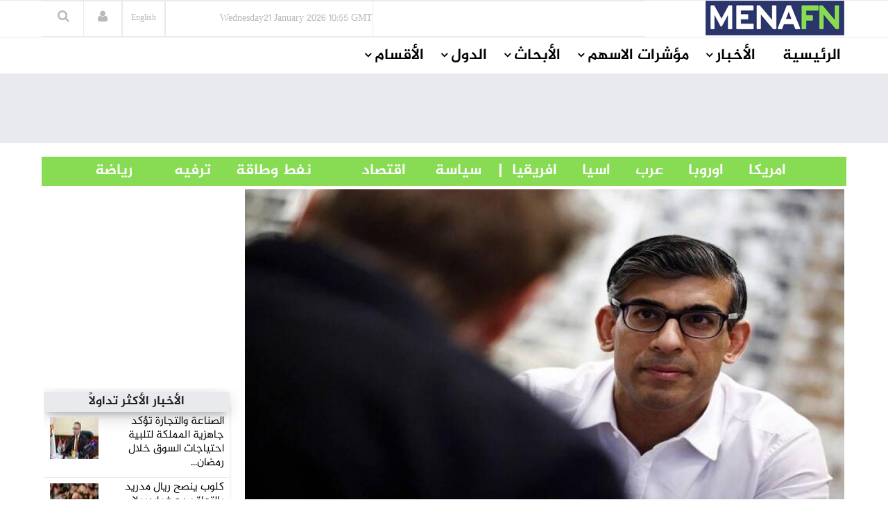

--- FILE ---
content_type: text/html
request_url: https://menafn.com/arabic/1108362772/%D9%82%D8%A8%D9%8A%D9%84-%D8%A7%D9%84%D8%A7%D9%86%D8%AA%D8%AE%D8%A7%D8%A8%D8%A7%D8%AA-%D8%A7%D9%84%D8%A8%D8%B1%D9%8A%D8%B7%D8%A7%D9%86%D9%8A%D8%A9-%D8%B1%D8%A7%D8%A8%D8%B9-%D9%85%D8%B3%D9%88%D9%94%D9%88%D9%84-%D9%8A%D8%AE%D8%B6%D8%B9-%D9%84%D9%84%D8%AA%D8%AD%D9%82%D9%8A%D9%82-%D9%81%D9%8A-%D9%81%D8%B6%D9%8A%D8%AD%D8%A9-%D8%A7%D9%84%D9%85%D8%B1%D8%A7%D9%87%D9%86%D8%A7%D8%AA
body_size: 77366
content:
<!DOCTYPE html><html> <head><title>قبيل الانتخابات البريطانية.. رابع مسؤول يخضع للتحقيق في فضيحة المراهنات</title><meta name="description" content="قبيل الانتخابات البريطانية.. رابع مسؤول يخضع للتحقيق في فضيحة المراهنات. ذكرت وسائل إعلام بريطانية اليوم أن كبير مسؤولي البيانات في حزب المحافظين البريطاني قد أحيل إلى إجازة من قبل قادة الحزب.وجاء ذلك في أعقاب تزايد المزاعم بأن أعضاء الحزب الحاكم أساؤو"><meta name="author" content="MENAFN"><meta name="keywords" content="قبيل, الانتخابات, البريطانية.., رابع, مسؤول, يخضع, للتحقيق, فضيحة, المراهنات, Cinema, Music, Movie, Disney, Netflix"><meta name="news_keywords" content="قبيل, الانتخابات, البريطانية.., رابع, مسؤول, يخضع, للتحقيق, فضيحة, المراهنات, Cinema, Music, Movie, Disney, Netflix"><meta data-rh="true" property="og:description" content="قبيل الانتخابات البريطانية.. رابع مسؤول يخضع للتحقيق في فضيحة المراهنات. ذكرت وسائل إعلام بريطانية اليوم أن كبير مسؤولي البيانات في حزب المحافظين البريطاني قد أحيل إلى إجازة من قبل قادة الحزب.وجاء ذلك في أعقاب تزايد المزاعم بأن أعضاء الحزب الحاكم أساؤو"><meta data-rh="true" property="og:title" content="قبيل الانتخابات البريطانية.. رابع مسؤول يخضع للتحقيق في فضيحة المراهنات"><meta data-rh="true" property="og:type" content="article"><meta data-rh="true" property="og:url" content="https://menafn.com/arabic/1108362772/قبيل-الانتخابات-البريطانية-رابع-مسؤول-يخضع-للتحقيق-في-فضيحة-المراهنات"><meta data-rh="true" property="og:image" content="https://menafn.com/updates/pr/2024-06/23/AW_5ba62image_story.jpg"><meta data-rh="true" property="og:image:width" content="300"><meta name="twitter:card" content="summary_large_image"><meta name="twitter:site" content="@menafn"><meta name="twitter:site:id" content="65910734"><meta name="twitter:creator" content="@menafn"><meta name="twitter:creator:id" content="65910734"><meta name="twitter:description" content="قبيل الانتخابات البريطانية.. رابع مسؤول يخضع للتحقيق في فضيحة المراهنات. ذكرت وسائل إعلام بريطانية اليوم أن كبير مسؤولي البيانات في حزب المحافظين البريطاني قد أحيل إلى إجازة من قبل قادة الحزب.وجاء ذلك في أعقاب تزايد المزاعم بأن أعضاء الحزب الحاكم أساؤو"><meta name="twitter:title" content="قبيل الانتخابات البريطانية.. رابع مسؤول يخضع للتحقيق في فضيحة المراهنات"><meta name="twitter:url" content="https://menafn.com/arabic/1108362772/قبيل-الانتخابات-البريطانية-رابع-مسؤول-يخضع-للتحقيق-في-فضيحة-المراهنات"><meta name="twitter:image:src" content="https://menafn.com/updates/pr/2024-06/23/AW_5ba62image_story.jpg"><meta name="author" content="MENAFN"><meta name="resource-type" content="document"><meta name="distribution" content="global"><meta name="rating" content="general"><meta name="y_key" content="63f5d0c14b50c6c7"><meta name="viewport" content="width=device-width, initial-scale=1, shrink-to-fit=no"><meta charset="utf-8"></head><div><Link rel="canonical" href="https://menafn.com/arabic/1108362772/قبيل-الانتخابات-البريطانية-رابع-مسؤول-يخضع-للتحقيق-في-فضيحة-المراهنات"/></div> <link href="/arabic/css/MasterCss.css" rel="stylesheet" type="text/css"> <link href="/arabic/css/bootstrap.min.css" rel="stylesheet" type="text/css"> <link href="/arabic/css/preset1.css" rel="stylesheet" type="text/css"> <link href="/arabic/css/responsive.css" rel="stylesheet" type="text/css"> <link href="/arabic/css/style.css" rel="stylesheet" type="text/css"> <link href="/arabic/css/style3.css" rel="stylesheet" type="text/css"> <link rel="stylesheet" href="https://cdnjs.cloudflare.com/ajax/libs/font-awesome/4.5.0/css/font-awesome.css" integrity="sha512-EaaldggZt4DPKMYBa143vxXQqLq5LE29DG/0OoVenoyxDrAScYrcYcHIuxYO9YNTIQMgD8c8gIUU8FQw7WpXSQ==" crossorigin="anonymous" referrerpolicy="no-referrer"> <link rel="shortcut icon" href="/favicon.ico"> <div><!-- Variables Headers Beginning -->
<meta http-equiv='content-language' content='en'>
<link rel="shortcut icon" href="/favicon.ico">
<link rel="preconnect" href="https://menafn.com">
<link rel="preconnect" href="https://analytics.google.com">
<link rel="preconnect" href="https://www.google-analytics.com">



<!-- Google Analytics GA4 -->
<script async src="https://www.googletagmanager.com/gtag/js?id=G-N45LHLQD62"></script>
<script defer>  
  window.dataLayer = window.dataLayer || []; 
  function gtag(){dataLayer.push(arguments);}
  gtag('js', new Date());
  gtag('config', 'G-N45LHLQD62');
 gtag('event', 'page_view', { 'page_path': window.location.pathname,  'send_to': 'G-N45LHLQD62' });
</script>

<!-- Google Tag Manager  (GTM)-->
<script defer>(function(w,d,s,l,i){w[l]=w[l]||[];w[l].push({'gtm.start':
new Date().getTime(),event:'gtm.js'});var f=d.getElementsByTagName(s)[0],
j=d.createElement(s),dl=l!='dataLayer'?'&l='+l:'';j.async=true;j.src=
'https://www.googletagmanager.com/gtm.js?id='+i+dl;f.parentNode.insertBefore(j,f);
})(window,document,'script','dataLayer','GTM-KRQ5F5ZP');</script>
<!-- End Google Tag Manager -->




<!-- Cookie code for GDPR -->
<script defer src="/includes/scripts/cookie-consent_gdpr.js" charset="UTF-8"></script>
<script defer charset="UTF-8">
document.addEventListener('DOMContentLoaded', function () {
cookieconsent.run({"notice_banner_type":"simple","consent_type":"express","palette":"light","language":"en","page_load_consent_levels":["strictly-necessary"],"notice_banner_reject_button_hide":false,"preferences_center_close_button_hide":false,"page_refresh_confirmation_buttons":false,"website_name":"menafn","website_privacy_policy_url":"https://menafn.com/mf_privacy.aspx"});
});
</script>

<!-- Google AMP Auto Ads -->
<script async custom-element="amp-auto-ads"
        src="https://cdn.ampproject.org/v0/amp-auto-ads-0.1.js">
</script>

<!-- Google Adsense -->
<script defer src="https://pagead2.googlesyndication.com/pagead/js/adsbygoogle.js?client=ca-pub-1786942026589567" crossorigin="anonymous"></script>





<!-- Microsoft Validation -->
<meta name="msvalidate.01" content="8F1833B3240FA96B141B50CFF19194F2" />

<!-- Microsoft Ads PubCenter -->
<script>window.msAdsQueue = window.msAdsQueue || [];</script>
<script async src="https://adsdk.microsoft.com/pubcenter/sdk.js?siteId=10322018&publisherId=253289591" crossorigin="anonymous"></script>


<!-- Microsoft Clarity -->
<script type="text/plain" data-cookie-consent="tracking">
(function(c,l,a,r,i,t,y){
    c[a]=c[a]||function(){(c[a].q=c[a].q||[]).push(arguments)};
    t=l.createElement(r);t.async=1;t.src="https://www.clarity.ms/tag/"+i;
    y=l.getElementsByTagName(r)[0];y.parentNode.insertBefore(t,y);
})(window, document, "clarity", "script", "kn4kgozbds");
</script>

<!-- Variables Headers End --></div> <script type="application/ld+json">
        {
            "@context": "https://schema.org",
            "@type": "NewsMediaOrganization",
            "name": "Middle East North Africa Financial Network",
            "alternateName": "MENAFN",
            "url": "/",
            "logo": "/includes/img/logo.jpg",
            "contactPoint": {
                "@type": "ContactPoint",
                "telephone": "+1 (505) 404-0351",
                "contactType": "customer service",
                "areaServed": "US",
                "availableLanguage": "en"
            },
            "sameAs": [
                "https://www.facebook.com/Menafn/",
                "https://twitter.com/MENAFN",
                "https://www.linkedin.com/company/menafn/",
                "/rss/"
            ]
        }
    </script> <div><script type="application/ld+json">[{"@context":"https://schema.org/","@type":"NewsArticle","MainEntityOfPage":{"@type":"WebPage","@id":"https://menafn.com/arabic/1108362772/قبيل-الانتخابات-البريطانية-رابع-مسؤول-يخضع-للتحقيق-في-فضيحة-المراهنات"},"headline":"قبيل الانتخابات البريطانية.. رابع مسؤول يخضع للتحقيق في فضيحة المراهنات","description":"(MENAFN - Al Watan) \n ???? ?????? ?????? ???????? ????? ??? ???? ??????? ???????? ?? ??? ????????? ????????? ?? ????? ???? ?????? ?? ??? ??","image":"https://menafn.com/updates/pr/2024-06/23/AW_5ba62image_story.jpg","Author":{"@type":"Organization","name":"MENAFN","url":"https://menafn.com"},"Publisher":{"@type":"Organization","name":"MENAFN","logo":{"@type":"ImageObject","url":"https://menafn.com/includes/img/Logo.jpg"}},"datePublished":"2024-06-23","dateModified":"2024-06-23"}]</script></div> <link rel="stylesheet" href="https://cdn.jsdelivr.net/npm/bootstrap-icons@1.3.0/font/bootstrap-icons.css"> <div class="body-innerwrapper class17"> <!--==================================
                START Header 

        ===================================--> <!-- We Can use id for fully control on any side you need display (Header , Container,Footer ) --> <header id="Arabic-Header"> <div class="newborderlogo"> <div class="container"> <div> <div id="logo" class="col-xs-4 col-sm-3 col-md-3 hidden-sm hidden-xs H12"> <a href="/arabic/" class="H13"> <img src="/arabic/Images/logo.jpg" alt="logo"> </a> </div> <div class="col-sm-12 col-md-9 newborderlogo"> <div class="top-right"> <div class="newedge-date class3"> <span id="lbl_day">Monday</span><span id="lbl_date" class="4">23 September 2024</span> <span id="lbl_time" class="5">09:40 GMT</span> </div> <div class="newedge-language"> <div class="class6"> <a href="/" class="class7"><h6>English</h6></a> </div> </div> <div class="newedge-login"> <a href="#" role="button" data-toggle="modal" data-target="#login"><i class="fa fa-user"></i></a> <div id="login" class="modal fade" tabindex="-1" role="dialog" aria-hidden="true"> <div class="modal-dialog"> <div class="modal-content"> <div class="modal-header"> <button type="button" class="close" data-dismiss="modal" aria-hidden="true"><i class="fa fa-close"></i></button> <h1 class="text-left">
Log in
</h1> </div> <div class="modal-body"> <form action="#" method="post" id="login-form"> <fieldset class="userdata"> <input id="username" placeholder="Username" type="text" name="username" class="form-control"> <input id="password" type="password" placeholder="Password" name="password" class="form-control"> <div class="remember-wrap"> <input id="remember" type="checkbox" name="remember" class="inputbox" value="yes"> <label for="remember">Remember Me</label> </div> <div class="button-wrap pull-left"> <input type="submit" name="Submit" class="btn btn-block btn-success" value="Log in"> </div> </fieldset> </form> </div> <div class="modal-footer">
New Here? <a href="/pr_user_register">
Create an account</a> </div> </div> </div> </div> </div> <style>astro-island,astro-slot,astro-static-slot{display:contents}</style><script>(()=>{var e=async t=>{await(await t())()};(self.Astro||(self.Astro={})).load=e;window.dispatchEvent(new Event("astro:load"));})();;(()=>{var A=Object.defineProperty;var g=(i,o,a)=>o in i?A(i,o,{enumerable:!0,configurable:!0,writable:!0,value:a}):i[o]=a;var d=(i,o,a)=>g(i,typeof o!="symbol"?o+"":o,a);{let i={0:t=>m(t),1:t=>a(t),2:t=>new RegExp(t),3:t=>new Date(t),4:t=>new Map(a(t)),5:t=>new Set(a(t)),6:t=>BigInt(t),7:t=>new URL(t),8:t=>new Uint8Array(t),9:t=>new Uint16Array(t),10:t=>new Uint32Array(t),11:t=>1/0*t},o=t=>{let[l,e]=t;return l in i?i[l](e):void 0},a=t=>t.map(o),m=t=>typeof t!="object"||t===null?t:Object.fromEntries(Object.entries(t).map(([l,e])=>[l,o(e)]));class y extends HTMLElement{constructor(){super(...arguments);d(this,"Component");d(this,"hydrator");d(this,"hydrate",async()=>{var b;if(!this.hydrator||!this.isConnected)return;let e=(b=this.parentElement)==null?void 0:b.closest("astro-island[ssr]");if(e){e.addEventListener("astro:hydrate",this.hydrate,{once:!0});return}let c=this.querySelectorAll("astro-slot"),n={},h=this.querySelectorAll("template[data-astro-template]");for(let r of h){let s=r.closest(this.tagName);s!=null&&s.isSameNode(this)&&(n[r.getAttribute("data-astro-template")||"default"]=r.innerHTML,r.remove())}for(let r of c){let s=r.closest(this.tagName);s!=null&&s.isSameNode(this)&&(n[r.getAttribute("name")||"default"]=r.innerHTML)}let p;try{p=this.hasAttribute("props")?m(JSON.parse(this.getAttribute("props"))):{}}catch(r){let s=this.getAttribute("component-url")||"<unknown>",v=this.getAttribute("component-export");throw v&&(s+=` (export ${v})`),console.error(`[hydrate] Error parsing props for component ${s}`,this.getAttribute("props"),r),r}let u;await this.hydrator(this)(this.Component,p,n,{client:this.getAttribute("client")}),this.removeAttribute("ssr"),this.dispatchEvent(new CustomEvent("astro:hydrate"))});d(this,"unmount",()=>{this.isConnected||this.dispatchEvent(new CustomEvent("astro:unmount"))})}disconnectedCallback(){document.removeEventListener("astro:after-swap",this.unmount),document.addEventListener("astro:after-swap",this.unmount,{once:!0})}connectedCallback(){if(!this.hasAttribute("await-children")||document.readyState==="interactive"||document.readyState==="complete")this.childrenConnectedCallback();else{let e=()=>{document.removeEventListener("DOMContentLoaded",e),c.disconnect(),this.childrenConnectedCallback()},c=new MutationObserver(()=>{var n;((n=this.lastChild)==null?void 0:n.nodeType)===Node.COMMENT_NODE&&this.lastChild.nodeValue==="astro:end"&&(this.lastChild.remove(),e())});c.observe(this,{childList:!0}),document.addEventListener("DOMContentLoaded",e)}}async childrenConnectedCallback(){let e=this.getAttribute("before-hydration-url");e&&await import(e),this.start()}async start(){let e=JSON.parse(this.getAttribute("opts")),c=this.getAttribute("client");if(Astro[c]===void 0){window.addEventListener(`astro:${c}`,()=>this.start(),{once:!0});return}try{await Astro[c](async()=>{let n=this.getAttribute("renderer-url"),[h,{default:p}]=await Promise.all([import(this.getAttribute("component-url")),n?import(n):()=>()=>{}]),u=this.getAttribute("component-export")||"default";if(!u.includes("."))this.Component=h[u];else{this.Component=h;for(let f of u.split("."))this.Component=this.Component[f]}return this.hydrator=p,this.hydrate},e,this)}catch(n){console.error(`[astro-island] Error hydrating ${this.getAttribute("component-url")}`,n)}}attributeChangedCallback(){this.hydrate()}}d(y,"observedAttributes",["props"]),customElements.get("astro-island")||customElements.define("astro-island",y)}})();</script><astro-island uid="165Rwx" prefix="r5" component-url="/arabic/_astro/SearchBox.DsMoXfRa.js" component-export="default" renderer-url="/arabic/_astro/client.Di-N01iu.js" props="{}" ssr client="load" opts="{&quot;name&quot;:&quot;SearchBox&quot;,&quot;value&quot;:true}" await-children><div class="newedge-search"><div class="search-icon-wrapper"><i class="fa fa-search"></i></div><div class="search-wrapper"><div class="form "><input id="txtSearch" size="20" placeholder="ابحث ..." value=""/><i id="search-close" class="fa fa-close"></i><br/></div></div></div><!--astro:end--></astro-island> </div> </div> </div> </div> </div> </header></div> <div id="mobile-nav-bar" class="mobile-nav-bar"> <div class="container"> <div class="row"> <div class="visible-sm visible-xs col-sm-12"> <div class="mobile-logo pull-left"> <a href="/"><img src="https://menafn.com/Images/logo.jpg" alt="logo"></a> </div> <a id="offcanvas-toggler" class="pull-right" href="#"><i class="fa fa-bars"></i></a> </div> </div> </div> </div> <div id="navigation-bar-sticky-wrapper" class="sticky-wrapper class20"> <nav id="navigation-bar" class="navigation hidden-sm hidden-xs"> <div class="container"> <div> <div class="col-sm-12"> <ul class="list-inline megamenu-parent"> <li> <a class="fontsizenew fontsizenew" href="/arabic/">الرئيسية</a> </li> <li class="has-child"> <a class="fontsizenew" href="javascript:void(0)">الأخبار</a> <div class="dropdown-inner"> <ul class="dropdown-items fontsizenew"> <li> <a href="/arabic/News_Industry">أخبار حسب القطاع</a> </li> <li> <a href="/arabic/Qn_news_sections">
أخبار حسب الدولة</a> </li> <li class="has-child"> <a href="/pr_index">
أخبار صحفية</a> <div class="dropdown-inner sub-dropdown-inner"> <ul class="dropdown-items"> <li> <a href="/arabic/pr_index">أخر الاخبار</a> </li> <li> <a href="/arabic/pr_login">ارسل خبر</a> </li> </ul> </div> </li> <li> <a href="/arabic/Rss">RSS</a> </li> </ul> </div> </li> <li class="has-child"> <a class="fontsizenew" href="javascript:void(0)">مؤشرات الاسهم</a> <div class="dropdown-inner"> <ul class="dropdown-items fontsizenew"> <li> <a href="/arabic/Qn_market">
الأسواق العالمية
</a> </li> <li class="has-child"> <a href="/arabic/Coins">
العملات
</a> <div class="dropdown-inner sub-dropdown-inner"> <ul class="dropdown-items"> <li> <a href="/arabic/CurrencyConverter?sessionID=OvWe837bT0mK">
تحويل العملات
</a> </li> <li> <a href="/arabic/Coins?currency=usd">
عملات عالمية
</a> </li> <li> <a href="/arabic/Coins?currency=mena_cross">
أسعار العملات
                                                                العربية
</a> </li> <li> <a href="/arabic/Coins?currency=3MD">
أسعار اللايبور
</a> </li> </ul> </div> </li> <li> <a href="/arabic/OilAndGas">
أسواق المعادن</a> </li> <li> <a href="/arabic/Qn_market">
أسواق الشرق الأوسط
</a> </li> </ul> </div> </li> <li class="has-child"> <a class="fontsizenew" href="javascript:void(0)">الأبحاث</a> <div class="dropdown-inner"> <ul class="dropdown-items fontsizenew"> <li> <a href="/arabic/Rc_research">
الأبحاث المجانية
</a> </li> </ul> </div> </li> <li class="has-child"> <a class="fontsizenew" href="javascript:void(0)">الدول</a> <div class="dropdown-inner"> <ul class="dropdown-items fontsizenewlist"> <li> <a href="/arabic/Qn_Couuntry?country=SA&#38;src=header">
السعودية
</a> </li> <li> <a href="/arabic/Qn_Couuntry?country=AE&#38;src=header">الإمارات</a> </li> <li> <a href="/arabic/Qn_Couuntry?country=BH&#38;src=header">البحرين</a> </li> <li> <a href="/arabic/Qn_Couuntry?country=QA&#38;src=header">قطر</a> </li> <li> <a href="/arabic/Qn_Couuntry?country=KW&#38;src=header">الكويت</a> </li> <li> <a href="/arabic/Qn_Couuntry?country=JO&#38;src=header">الأردن</a> </li> <li> <a href="/arabic/Qn_Couuntry?country=OM&#38;src=header">سلطنة عمان</a> </li> <li> <a href="/arabic/Qn_Couuntry?country=EG&#38;src=header">مصر</a> </li> <li> <a href="/arabic/Qn_Couuntry?country=LB&#38;src=header">لبنان</a> </li> <li> <a href="/arabic/Qn_Couuntry?country=IQ&#38;src=header">العراق</a> </li> <li> <a href="/arabic/Qn_Couuntry?country=PS&#38;src=header">فلسطين</a> </li> <li> <a href="/arabic/Qn_Couuntry?country=SY&#38;src=header">سوريا</a> </li> <li> <a href="/arabic/Qn_Couuntry?country=TN&#38;src=header">تونس</a> </li> <li> <a href="/arabic/Qn_Couuntry?country=DZ&#38;src=header">الجزائر</a> </li> <li> <a href="/arabic/Qn_Couuntry?country=MA&#38;src=header">المغرب</a> </li> <li> <a href="/arabic/Qn_Couuntry?country=YE&#38;src=header">اليمن</a> </li> </ul> </div> </li> <!-- الأقسام --> <li class="has-child"> <a class="fontsizenew"> الأقسام </a> <div class="dropdown-inner"> <ul class="dropdown-items"></ul> </div> </li> </ul> </div> </div> </div> </nav> </div> <!--==================================
		         END MAIN HEADER     
		===================================--> <!--==================================
		         START MAIN WRAPPER     
		===================================--> <!--==================================
    =            START MAIN WRAPPER      =
    ===================================--> <div><!--  Variables Body Begin-->
<!-- Code for google ads once per page -->
 

<!-- Google ads Auto -->
<amp-auto-ads type="adsense"
        data-ad-client="ca-pub-1786942026589567">
</amp-auto-ads>

<!--  Variables Body End-->


<!-- Google Tag Manager (noscript) -->
<noscript><iframe src="https://www.googletagmanager.com/ns.html?id=GTM-KRQ5F5ZP"
height="0" width="0" style="display:none;visibility:hidden"></iframe></noscript>
<!-- End Google Tag Manager (noscript) -->


<!--  End Variables Body Begin --></div> <main>  <meta http-equiv="refresh" content="90"> <div> <div class="class13"> <div class="container"> <div class="row"> <div class="col-md-12 class12"> <astro-island uid="1awOhd" prefix="r0" component-url="/arabic/_astro/Leaders_ads_qn_news.Bp9Ukji1.js" component-export="default" renderer-url="/arabic/_astro/client.Di-N01iu.js" props="{&quot;suppliedAdHtml&quot;:[0,&quot;&lt;!--  MENAFN ads -  Leader Standard--&gt;\r\n\r\n&lt;ins class=\&quot;adsbygoogle\&quot;\r\n     style=\&quot;display:inline-block;width:728px;height:90px\&quot;\r\n     data-ad-client=\&quot;ca-pub-1786942026589567\&quot;\r\n     data-ad-slot=\&quot;3518678224\&quot;&gt;&lt;/ins&gt;\r\n &quot;]}" ssr client="load" opts="{&quot;name&quot;:&quot;Leaders&quot;,&quot;value&quot;:true}" await-children><div class="text-center"></div><!--astro:end--></astro-island> </div> </div> </div> </div> <br> <div class="container"><div class="new_bar_green_links"><div class="row"><div class="col-sm-7"><a class="new_bar_green_links_a fontsizenew" target="_blank" href="/arabic/Tb_newsPolitics">             |      سياسة                </a><a class="new_bar_green_links_a fontsizenew" target="_blank" href="/arabic/Tb_newsEconomy">               اقتصاد                  </a><a class="new_bar_green_links_a fontsizenew" target="_blank" href="/arabic/Tb_newsOilAndEnergy">                         نفط وطاقة                </a><a class="new_bar_green_links_a fontsizenew" target="_blank" href="/arabic/Tb_newsEntertainment">                    ترفيه                 </a><a class="new_bar_green_links_a fontsizenew" target="_blank" href="/arabic/Tb_newsSport">                  رياضة     </a></div><div class="col-sm-4"><a class="new_bar_green_links_a fontsizenew" target="_blank" href="/arabic/Tb_newsUnitedStates">             امريكا                   </a><a class="new_bar_green_links_a fontsizenew" target="_blank" href="/arabic/Tb_newsEurope">               اوروبا                   </a><a class="new_bar_green_links_a fontsizenew" target="_blank" href="/arabic/Tb_newsArab">               عرب                   </a><a class="new_bar_green_links_a fontsizenew" target="_blank" href="/arabic/Tb_newsAsia">               اسيا                   </a><a class="new_bar_green_links_a fontsizenew" target="_blank" href="/arabic/Tb_newsAfrica">     افريقيا       </a></div></div></div></div> </div>  <section class="single-category classHeightImportant">  <div class="text-center" hidden> <div class="container"> <div> <img class="MarginIMG text-left" src="/includes/img/error-logo-left.png"> <div class="Style403">403</div> </div> <div> <div class="SorryStyle text-left">Sorry!!</div> <div class="ErrorTextStyle">
Error! We're sorry, but the page you were looking for doesn't exist.
</div> </div> </div> </div>   <div id="HiddenMainDiv"> <div class="container classHeightImportant"> <div class="'col-sm-12"> <div id="ContentPlaceHolder1_div_story" class="col-sm-9 ContentPlaceHolder1_div_story"> <div class="text-center"> <a href="https://menafn.com/updates/pr/2024-06/23/AW_5ba62image_story.jpg" id="ContentPlaceHolder1_img_link" target="_blank"> <img id="ImgNews" class="classwidth835" alt="قبيل الانتخابات البريطانية.. رابع مسؤول يخضع للتحقيق في فضيحة المراهنات" title="قبيل الانتخابات البريطانية.. رابع مسؤول يخضع للتحقيق في فضيحة المراهنات" src="https://menafn.com/updates/pr/2024-06/23/AW_5ba62image_story.jpg"> </a> </div> <h1 class="main-entry-title classfont38">قبيل الانتخابات البريطانية.. رابع مسؤول يخضع للتحقيق في فضيحة المراهنات</h1> <p id="ContentPlaceHolder1_author_section"></p> <div class="entry-blog-meta mt-0"> <div class="entry-blog-meta-list"> <div class="author-avatar-text"> <p class="author"> <a href="/arabic/1108362772/%D9%82%D8%A8%D9%8A%D9%84-%D8%A7%D9%84%D8%A7%D9%86%D8%AA%D8%AE%D8%A7%D8%A8%D8%A7%D8%AA-%D8%A7%D9%84%D8%A8%D8%B1%D9%8A%D8%B7%D8%A7%D9%86%D9%8A%D8%A9-%D8%B1%D8%A7%D8%A8%D8%B9-%D9%85%D8%B3%D9%88%D9%94%D9%88%D9%84-%D9%8A%D8%AE%D8%B6%D8%B9-%D9%84%D9%84%D8%AA%D8%AD%D9%82%D9%8A%D9%82-%D9%81%D9%8A-%D9%81%D8%B6%D9%8A%D8%AD%D8%A9-%D8%A7%D9%84%D9%85%D8%B1%D8%A7%D9%87%D9%86%D8%A7%D8%AA" title="Posts by NewEdge" rel="author">التاريخ</a> </p> <span class="entry-date">2024-06-23 02:31:02</span> <span class="cats"></span> </div> </div>  <div id="ContentPlaceHolder1_social_edg" class="entry-blog-meta-list"> <div class="share-count"></div> <div class="newedge-social-share"> <ul> <li></li> <li> <a class="icon-linkedin" title="Share on linkedin" href="https://www.linkedin.com/shareArticle?mini=true&url=https://menafn.com/arabic/1108362772/قبيل-الانتخابات-البريطانية-رابع-مسؤول-يخضع-للتحقيق-في-فضيحة-المراهنات"><i class="bi bi-linkedin class21"></i></a> </li> <li></li><li> <a href="whatsapp://send?text=https://menafn.com/arabic/1108362772/قبيل-الانتخابات-البريطانية-رابع-مسؤول-يخضع-للتحقيق-في-فضيحة-المراهنات" data-action="share/whatsapp/share" class="float"> <i class="bi bi-whatsapp class21"></i></a> </li> <li></li><li> <a href="https://twitter.com/intent/tweet?url=https://menafn.com/arabic/1108362772/قبيل-الانتخابات-البريطانية-رابع-مسؤول-يخضع-للتحقيق-في-فضيحة-المراهنات" class="icon-twitter"> <i class="bi bi-twitter class21"></i> Tweet on Twitter</a> </li> <li></li> <li> <a href="https://www.facebook.com/sharer/sharer.php?u=https://menafn.com/arabic/1108362772/قبيل-الانتخابات-البريطانية-رابع-مسؤول-يخضع-للتحقيق-في-فضيحة-المراهنات" class="icon-facebook class21">
Share on Facebook</a> </li> </ul> </div> </div>  </div>  <div class="entry-summary"> <div class="entry-summary tit"> <div class="body_tbl">(<a style="color:black" href="https://menafn.com" target="_blank">MENAFN</a>- Al Watan) 
 ذكرت وسائل إعلام بريطانية اليوم أن كبير مسؤولي البيانات في حزب المحافظين البريطاني قد أحيل إلى إجازة من قبل قادة الحزب.<br />وجاء ذلك في أعقاب تزايد المزاعم بأن أعضاء الحزب الحاكم أساؤوا استخدام معلومات داخلية للمراهنة على موعد الانتخابات العامة البريطانية في الرابع من يوليو قبل الإعلان عنها.<br />وذكرت صحيفة "صنداي تايمز" وغيرها أن نيك ماسون هو رابع مسؤول في حزب المحافظين يتم التحقيق معه من قبل لجنة المقامرة في المملكة المتحدة بسبب مزاعم مراهنته على توقيت الانتخابات.<br />وزعمت صحيفة "التايمز" أنه تم القيام بعشرات الرهانات مع أرباح محتملة تقدر بآلاف الجنيهات.<br />وجاءت هذه التقارير بعد الكشف في الأيام الأخيرة عن خضوع اثنين من المرشحين المحافظين للانتخابات، وهما لورا سوندرز وكريغ ويليامز، للتحقيق من قبل هيئة مراقبة القمار. كما أحيل زوج سوندرز توني لي، مدير الحملات الانتخابية في حزب المحافظين، إلى إجازة قصرية بعد مزاعم بأنه تم التحقيق معه أيضًا بشأن مراهنات مزعومة.<br />ضربة موجعة قبل الانتخابات<br />وقالت الشرطة إن أحد الحراس الشخصيين لرئيس الوزراء ريشي سوناك تم اعتقاله يوم الاثنين للاشتباه في سوء السلوك في الوظيفة العامة. وجاء الاعتقال بعد أن أكدت هيئة تنظيم القمار أنها تحقق في "احتمال وجود مخالفات تتعلق بموعد الانتخابات".<br />وقد وجهت هذه الفضيحة المتزايدة، قبل أسبوعين فقط من الانتخابات العامة، ضربة جديدة لحزب المحافظين الذي يتزعمه سوناك، والذي من المتوقع على نطاق واسع أن يخسر أمام حزب العمال المعارض بعد 14 عامًا في السلطة.<br />وقال سوناك هذا الأسبوع إنه كان "غاضبًا للغاية" عندما علم بهذه المزاعم، وقال إن أي شخص يثبت أنه انتهك القانون يجب أن يُطرد من الحزب.<br />وأعلن سوناك في 22 مايو أن الانتخابات البرلمانية ستُجرى في 4 يوليو، وكان الموعد سرًا محفوظًا بشكل وثيق، وقد فوجئ الكثيرون لأن التصويت كان متوقعًا في الخريف.<br />اجتماع قادة الاتحاد الأوروبي لمناقشة توزيع المناصب العليا في الاتحاد عقب انتخابات البرلمان الأوروبي<br />وقالت سوندرز، المرشحة في بريستول، جنوب غرب إنجلترا، إنها ستتعاون بشكل كامل مع التحقيق.<br />وكان ويليامز، السكرتير الخاص لـ"سوناك" في البرلمان وعضو البرلمان الذي سيخوض الانتخابات مجددا في 4 يوليو، قد أقر بأنه يخضع للتحقيق من قبل لجنة المقامرة بسبب وضعه رهانًا بقيمة 100 جنيه استرليني (128 دولارًا) على انتخابات يوليو قبل الإعلان عن موعدها.<br />وقد أدان الوزير المحافظ البارز مايكل غوف المراهنات المزعومة وشبهها بـ"بارتيغيت Partygate"، وهي فضيحة سلوكية ساهمت في الإطاحة برئيس الوزراء السابق بوريس جونسون عام 2022.<br />وقد شهد ذلك الجدل تراجع ثقة الناخبين في المحافظين آنذاك بعد الكشف عن قيام السياسيين والمسؤولين بإقامة حفلات وتجمعات مخالفة لقواعد التباعد في المباني الحكومية خلال جائحة كوفيد-19 في عامي 2020 و2021.<br />وقال غوف لصحيفة صنداي تايمز: "يبدو الأمر وكأن هناك قاعدة واحدة لهم وقاعدة واحدة لنا. هذا هو الشيء الذي يسبب أكبر ضرر محتمل."<br />وقالت ديزي كوبر، نائبة زعيم حزب الديمقراطيين الأحرار، إن "الناس سئموا وتعبوا من هذا الفساد" وأن على سوناك التدخل والأمر بإجراء تحقيق رسمي.<br />وقال حزب المحافظين إنه لا يمكنه التعليق لأن التحقيقات جارية.<br /><p><a style="color:black" href="https://menafn.com/arabic/1108362772/قبيل-الانتخابات-البريطانية-رابع-مسؤول-يخضع-للتحقيق-في-فضيحة-المراهنات" target="_blank"><p>MENAFN23062024000089011017ID1108362772</p></a></p><!--MENAFN23062024000089011017ID1108362772--></div> <!-- <br /> --> </div> </div> <a href="https://www.alwatan.com.sa/article/1148816" id="ContentPlaceHolder1_a_logo_anchor" target="_blank" class="ex1 aColor"> <img src="https://menafn.com/updates/provider/AlWatan.jpg" id="ContentPlaceHolder1_img_logo_anchor" style="border:0"> <h2 class="main-entry-title classfont38"></h2> </a> <div class="entry-summary" id="addnew"></div> <div> <p class="addnew"> <b>إخلاء المسؤولية القانونية:</b><br> تعمل شركة "شبكة الشرق الأوسط
              وشمال أفريقيا للخدمات المالية" على توفير المعلومات "كما هي" دون أي
              تعهدات أو ضمانات... سواء صريحة أو ضمنية.إذ أن هذا يعد إخلاء لمسؤوليتنا
              من ممارسات الخصوصية أو المحتوى الخاص بالمواقع المرفقة ضمن شبكتنا بما
              يشمل الصور ومقاطع الفيديو. لأية استفسارات تتعلق باستخدام وإعادة استخدام
              مصدر المعلومات هذه يرجى التواصل مع مزود المقال المذكور أعلاه.
</p> </div> <p></p> <div class="post-meta-info"> <div class="post-meta-info-list date"> <i class="fa fa-calendar-o"></i> <div class="post-meta-info-list-in date-in"> <p>Date</p> <time class="entry-date"> <span id="ContentPlaceHolder1_lbl_date_story"> 2024-06-23 02:31:02 </span> </time> </div> </div> <div class="post-meta-info-list category"> <i class="fa fa-folder-open-o"></i> <div class="post-meta-info-list-in category-in"> <p>Category</p> <a rel="category tag"> <span id="ContentPlaceHolder1_lblb_cats"></span> </a> </div> </div> <div class="post-meta-info-list comments"> <i class="fa fa-comments-o"></i> <div class="post-meta-info-list-in comments-in"> <p>Comments</p> <a><span class="leave-reply">No comment</span></a> </div> </div> <div class="post-meta-info-list tags"> <i class="fa fa-tags"></i> <div class="post-meta-info-list-in tags-in"> <p>Tags</p> <span id="ContentPlaceHolder1_lbl_hashtags">Label</span> </div> </div> </div>  </div> <div class="col-sm-3"> <div id="ContentPlaceHolder1_Rightcol"> <div id="RColFirtsSquareBanner" class="market-data mtt30 mt-0"> <div id="sqaur1"> <astro-island uid="1rYqju" prefix="r2" component-url="/arabic/_astro/Square_ads_qn_news.eveh94os.js" component-export="default" renderer-url="/arabic/_astro/client.Di-N01iu.js" props="{&quot;suppliedAdHtml&quot;:[0,&quot;&lt;!-- MENAFN ads Square Fixed 2024 --&gt;\r\n&lt;ins class=\&quot;adsbygoogle\&quot;\r\n     style=\&quot;display:inline-block;width:300px;height:250px\&quot;\r\n     data-ad-client=\&quot;ca-pub-1786942026589567\&quot;\r\n     data-ad-slot=\&quot;2397168248\&quot;&gt;&lt;/ins&gt;\r\n&lt;script&gt;\r\n     (adsbygoogle = window.adsbygoogle || []).push({});\r\n&lt;/script&gt;&quot;]}" ssr client="load" opts="{&quot;name&quot;:&quot;Square&quot;,&quot;value&quot;:true}" await-children><div class="text-center"></div><!--astro:end--></astro-island> </div> </div> <div class="section-title"> <div class="card" id="div_mostPop"> <div><meta charset="UTF-8" />
<div class="card-header text-center">
        <h3>الأخبار الأكثر تداولاً</h3>
</div><div class="row"><div class="col-md-12">		
            <div class="col-md-5 gradient-color03 most_stories_s3 img-wrapper most_stories_s4">
                <a href="https://menafn.com/arabic/1110629446/الصناعة-والتجارة-تؤكد-جاهزية-المملكة-لتلبية-احتياجات-السوق-خلال-رمضان" target="_Blank">
                    <img src="/Updates/index/HTML_Images/NewsAR_MostPopular_img_1.jpg?554501" alt="الصناعة والتجارة تؤكد جاهزية المملكة لتلبية احتياجات السوق خلال رمضان..." / height="60" width="70">
                </a>
            </div>
            <div class="col-md-7 article-inner">
                <div class="article-info most_stories_s5" >
                    <h4 class="entry-title img-wrapper most_stories_s6">
                        <a href="https://menafn.com/arabic/1110629446/الصناعة-والتجارة-تؤكد-جاهزية-المملكة-لتلبية-احتياجات-السوق-خلال-رمضان" class="most_stories_s7" target="_Blank">الصناعة والتجارة تؤكد جاهزية المملكة لتلبية احتياجات السوق خلال رمضان...</a>
                    </h4>
                </div>
            </div>
         </div><div class="col-md-12">		
            <div class="col-md-5 gradient-color03 most_stories_s3 img-wrapper most_stories_s4">
                <a href="https://menafn.com/arabic/1110629428/كلوب-ينصح-ريال-مدريد-بالتعاقد-مع-غوارديولا-بدلا-منه" target="_Blank">
                    <img src="/Updates/index/HTML_Images/NewsAR_MostPopular_img_2.webp?108490" alt="كلوب ينصح ريال مدريد بالتعاقد مع غوارديولا بدلاً منه..." / height="60" width="70">
                </a>
            </div>
            <div class="col-md-7 article-inner">
                <div class="article-info most_stories_s5" >
                    <h4 class="entry-title img-wrapper most_stories_s6">
                        <a href="https://menafn.com/arabic/1110629428/كلوب-ينصح-ريال-مدريد-بالتعاقد-مع-غوارديولا-بدلا-منه" class="most_stories_s7" target="_Blank">كلوب ينصح ريال مدريد بالتعاقد مع غوارديولا بدلاً منه...</a>
                    </h4>
                </div>
            </div>
         </div></div><div class="row"><div class="col-md-12">		
            <div class="col-md-5 gradient-color03 most_stories_s3 img-wrapper most_stories_s4">
                <a href="https://menafn.com/arabic/1110628489/طيران-الإمارات-تجدد-رعايتها-لفريق-طيران-الإمارات-نيوزيلندا-للإبحار-الشراعي" target="_Blank">
                    <img src="/Updates/index/HTML_Images/NewsAR_MostPopular_img_3.jpg?662480" alt="طيران الإمارات تجدد رعايتها لفريق طيران الإمارات نيوزيلندا للإبحار ..." / height="60" width="70">
                </a>
            </div>
            <div class="col-md-7 article-inner">
                <div class="article-info most_stories_s5" >
                    <h4 class="entry-title img-wrapper most_stories_s6">
                        <a href="https://menafn.com/arabic/1110628489/طيران-الإمارات-تجدد-رعايتها-لفريق-طيران-الإمارات-نيوزيلندا-للإبحار-الشراعي" class="most_stories_s7" target="_Blank">طيران الإمارات تجدد رعايتها لفريق طيران الإمارات نيوزيلندا للإبحار ...</a>
                    </h4>
                </div>
            </div>
         </div><div class="col-md-12">		
            <div class="col-md-5 gradient-color03 most_stories_s3 img-wrapper most_stories_s4">
                <a href="https://menafn.com/arabic/1110627636/الشارقة-لريادة-الأعمال-منصة-بناء-منظومات-الشركات-الناشئة" target="_Blank">
                    <img src="/Updates/index/HTML_Images/NewsAR_MostPopular_img_4.jpg?21285" alt=""الشارقة لريادة الأعمال".. منصة بناء منظومات الشركات الناشئة..." / height="60" width="70">
                </a>
            </div>
            <div class="col-md-7 article-inner">
                <div class="article-info most_stories_s5" >
                    <h4 class="entry-title img-wrapper most_stories_s6">
                        <a href="https://menafn.com/arabic/1110627636/الشارقة-لريادة-الأعمال-منصة-بناء-منظومات-الشركات-الناشئة" class="most_stories_s7" target="_Blank">"الشارقة لريادة الأعمال".. منصة بناء منظومات الشركات الناشئة...</a>
                    </h4>
                </div>
            </div>
         </div></div><div class="row"><div class="col-md-12">		
            <div class="col-md-5 gradient-color03 most_stories_s3 img-wrapper most_stories_s4">
                <a href="https://menafn.com/arabic/1110627383/مطار-البحرين-الدولي-يعزز-جاهزيته-لحالات-الطوارئ-من-خلال-تمرين-إخلاء-جزئي" target="_Blank">
                    <img src="/Updates/index/HTML_Images/NewsAR_MostPopular_img_5.jpg?857665" alt="مطار البحرين الدولي يعزز جاهزيته لحالات الطوارئ من خلال تمرين إخلاء ..." / height="60" width="70">
                </a>
            </div>
            <div class="col-md-7 article-inner">
                <div class="article-info most_stories_s5" >
                    <h4 class="entry-title img-wrapper most_stories_s6">
                        <a href="https://menafn.com/arabic/1110627383/مطار-البحرين-الدولي-يعزز-جاهزيته-لحالات-الطوارئ-من-خلال-تمرين-إخلاء-جزئي" class="most_stories_s7" target="_Blank">مطار البحرين الدولي يعزز جاهزيته لحالات الطوارئ من خلال تمرين إخلاء ...</a>
                    </h4>
                </div>
            </div>
         </div><div class="col-md-12">		
            <div class="col-md-5 gradient-color03 most_stories_s3 img-wrapper most_stories_s4">
                <a href="https://menafn.com/arabic/1110627381/اجتماع-مسؤولي-إدارات-التعاون-الدولي-والعلاقات-الدولية-بوزارات-العدل-الخليجية-برئاسة-البحرين" target="_Blank">
                    <img src="/Updates/index/HTML_Images/NewsAR_MostPopular_img_6.jpg?575275" alt="اجتماع مسؤولي إدارات التعاون الدولي والعلاقات الدولية بوزارات العدل ..." / height="60" width="70">
                </a>
            </div>
            <div class="col-md-7 article-inner">
                <div class="article-info most_stories_s5" >
                    <h4 class="entry-title img-wrapper most_stories_s6">
                        <a href="https://menafn.com/arabic/1110627381/اجتماع-مسؤولي-إدارات-التعاون-الدولي-والعلاقات-الدولية-بوزارات-العدل-الخليجية-برئاسة-البحرين" class="most_stories_s7" target="_Blank">اجتماع مسؤولي إدارات التعاون الدولي والعلاقات الدولية بوزارات العدل ...</a>
                    </h4>
                </div>
            </div>
         </div></div></div>

</div> </div> </div>  <div id="RColStayConnected" class="social-counter mtt30" style="width:300px">   </div>  </div> </div> </div>   <div class="container"> <div> <div class="col-sm-9"> <div class="mtt30"> <div class="section-title"> <h3 class="heading-large-left">آخر الأخبار</h3> </div> <div><meta charset="UTF-8" />
<div class="simple-article-overlay"><div class="row" ><div class="col-md-4" >        
            <article class="no-image">
                     <div class="article-inner">                     
                       <div class="img-wrapper" >
                       <div class="more_stories_s5" >
                       <a href="https://menafn.com/arabic/1110629457/ولي-العهد-يشارك-بأعمال-منتدى-دافوس" target="_Blank">
                       <img class="more_stories_s6"   src="/Updates/index/HTML_Images/NewsAR_MoreStories_img_1.webp?944737" alt="ولي العهد يشارك بأعمال (منتدى دافوس)..." height="auto" width="250">
                       </a>
                       </div>
                       </div>                                         
                     </div>
                     <div class="article-inner more_stories_s7" dir="rtl"  >
                      <div class="article-info">
                         <h4 class="entry-title">
                           <a href="https://menafn.com/arabic/1110629457/ولي-العهد-يشارك-بأعمال-منتدى-دافوس"  class="more_stories_s8"   target="_Blank">ولي العهد يشارك بأعمال (منتدى دافوس)...</a>
                         </h4>
                       </div>
                       </div>
                   </article>
        </div><div class="col-md-4" >        
            <article class="no-image">
                     <div class="article-inner">                     
                       <div class="img-wrapper" >
                       <div class="more_stories_s5" >
                       <a href="https://menafn.com/arabic/1110629456/الاحتلال-الإسرائيلي-يواصل-مداهمة-الخليل-لليوم-الثالث-على-التوالي" target="_Blank">
                       <img class="more_stories_s6"   src="/Updates/index/HTML_Images/NewsAR_MoreStories_img_2.webp?693911" alt="الاحتلال الإسرائيلي يواصل مداهمة الخليل لليوم الثالث على التوالي..." height="auto" width="250">
                       </a>
                       </div>
                       </div>                                         
                     </div>
                     <div class="article-inner more_stories_s7" dir="rtl"  >
                      <div class="article-info">
                         <h4 class="entry-title">
                           <a href="https://menafn.com/arabic/1110629456/الاحتلال-الإسرائيلي-يواصل-مداهمة-الخليل-لليوم-الثالث-على-التوالي"  class="more_stories_s8"   target="_Blank">الاحتلال الإسرائيلي يواصل مداهمة الخليل لليوم الثالث على التوالي...</a>
                         </h4>
                       </div>
                       </div>
                   </article>
        </div><div class="col-md-4" >        
            <article class="no-image">
                     <div class="article-inner">                     
                       <div class="img-wrapper" >
                       <div class="more_stories_s5" >
                       <a href="https://menafn.com/arabic/1110629455/القاضي-خدمة-الأردنيين-والأردنيات-ستبقى-في-صلب-عملنا" target="_Blank">
                       <img class="more_stories_s6"   src="/Updates/index/HTML_Images/NewsAR_MoreStories_img_3.webp?801891" alt="القاضي:  خدمة الأردنيين والأردنيات ستبقى في صلب عملنا..." height="auto" width="250">
                       </a>
                       </div>
                       </div>                                         
                     </div>
                     <div class="article-inner more_stories_s7" dir="rtl"  >
                      <div class="article-info">
                         <h4 class="entry-title">
                           <a href="https://menafn.com/arabic/1110629455/القاضي-خدمة-الأردنيين-والأردنيات-ستبقى-في-صلب-عملنا"  class="more_stories_s8"   target="_Blank">القاضي:  خدمة الأردنيين والأردنيات ستبقى في صلب عملنا...</a>
                         </h4>
                       </div>
                       </div>
                   </article>
        </div></div><div class="row" ><div class="col-md-4" >        
            <article class="no-image">
                     <div class="article-inner">                     
                       <div class="img-wrapper" >
                       <div class="more_stories_s5" >
                       <a href="https://menafn.com/arabic/1110629454/خطة-حربية-وسيطرة-ذهنية-ضمن-أسرار-فوز-بودوجليمت-التاريخي-على-مانشستر-سيتي-في-القطب-الشمالي" target="_Blank">
                       <img class="more_stories_s6"   src="/Updates/index/HTML_Images/NewsAR_MoreStories_img_4.jpg?638270" alt="خطة حربية وسيطرة ذهنية ضمن أسرار فوز بودو/جليمت  التاريخي على مانشستر سي..." height="auto" width="250">
                       </a>
                       </div>
                       </div>                                         
                     </div>
                     <div class="article-inner more_stories_s7" dir="rtl"  >
                      <div class="article-info">
                         <h4 class="entry-title">
                           <a href="https://menafn.com/arabic/1110629454/خطة-حربية-وسيطرة-ذهنية-ضمن-أسرار-فوز-بودوجليمت-التاريخي-على-مانشستر-سيتي-في-القطب-الشمالي"  class="more_stories_s8"   target="_Blank">خطة حربية وسيطرة ذهنية ضمن أسرار فوز بودو/جليمت  التاريخي على مانشستر سي...</a>
                         </h4>
                       </div>
                       </div>
                   </article>
        </div><div class="col-md-4" >        
            <article class="no-image">
                     <div class="article-inner">                     
                       <div class="img-wrapper" >
                       <div class="more_stories_s5" >
                       <a href="https://menafn.com/arabic/1110629453/115-ألف-يورو-وقطعة-أرض-على-الساحل-لأبطال-أفريقيا" target="_Blank">
                       <img class="more_stories_s6"   src="/Updates/index/HTML_Images/NewsAR_MoreStories_img_5.jpg?355880" alt="115 ألف يورو وقطعة أرض على الساحل لأبطال أفريقيا..." height="auto" width="250">
                       </a>
                       </div>
                       </div>                                         
                     </div>
                     <div class="article-inner more_stories_s7" dir="rtl"  >
                      <div class="article-info">
                         <h4 class="entry-title">
                           <a href="https://menafn.com/arabic/1110629453/115-ألف-يورو-وقطعة-أرض-على-الساحل-لأبطال-أفريقيا"  class="more_stories_s8"   target="_Blank">115 ألف يورو وقطعة أرض على الساحل لأبطال أفريقيا...</a>
                         </h4>
                       </div>
                       </div>
                   </article>
        </div><div class="col-md-4" >        
            <article class="no-image">
                     <div class="article-inner">                     
                       <div class="img-wrapper" >
                       <div class="more_stories_s5" >
                       <a href="https://menafn.com/arabic/1110629448/الشؤون-الفلسطينية-تدين-هدم-قوات-الاحتلال-مباني-للأونروا-في-القدس" target="_Blank">
                       <img class="more_stories_s6"   src="/Updates/index/HTML_Images/NewsAR_MoreStories_img_6.jpg?551065" alt="الشؤون الفلسطينية تدين هدم قوات الاحتلال مباني للأونروا في القدس..." height="auto" width="250">
                       </a>
                       </div>
                       </div>                                         
                     </div>
                     <div class="article-inner more_stories_s7" dir="rtl"  >
                      <div class="article-info">
                         <h4 class="entry-title">
                           <a href="https://menafn.com/arabic/1110629448/الشؤون-الفلسطينية-تدين-هدم-قوات-الاحتلال-مباني-للأونروا-في-القدس"  class="more_stories_s8"   target="_Blank">الشؤون الفلسطينية تدين هدم قوات الاحتلال مباني للأونروا في القدس...</a>
                         </h4>
                       </div>
                       </div>
                   </article>
        </div></div><div class="row" ><div class="col-md-4" >        
            <article class="no-image">
                     <div class="article-inner">                     
                       <div class="img-wrapper" >
                       <div class="more_stories_s5" >
                       <a href="https://menafn.com/arabic/1110629447/التعاون-الإسلامي-تدين-هدم-إسرائيل-منشآت-للأونروا-في-القدس" target="_Blank">
                       <img class="more_stories_s6"   src="/Updates/index/HTML_Images/NewsAR_MoreStories_img_7.jpg?387445" alt="التعاون الإسلامي تدين هدم إسرائيل منشآت للأونروا في القدس..." height="auto" width="250">
                       </a>
                       </div>
                       </div>                                         
                     </div>
                     <div class="article-inner more_stories_s7" dir="rtl"  >
                      <div class="article-info">
                         <h4 class="entry-title">
                           <a href="https://menafn.com/arabic/1110629447/التعاون-الإسلامي-تدين-هدم-إسرائيل-منشآت-للأونروا-في-القدس"  class="more_stories_s8"   target="_Blank">التعاون الإسلامي تدين هدم إسرائيل منشآت للأونروا في القدس...</a>
                         </h4>
                       </div>
                       </div>
                   </article>
        </div><div class="col-md-4" >        
            <article class="no-image">
                     <div class="article-inner">                     
                       <div class="img-wrapper" >
                       <div class="more_stories_s5" >
                       <a href="https://menafn.com/arabic/1110629446/الصناعة-والتجارة-تؤكد-جاهزية-المملكة-لتلبية-احتياجات-السوق-خلال-رمضان" target="_Blank">
                       <img class="more_stories_s6"   src="/Updates/index/HTML_Images/NewsAR_MoreStories_img_8.jpg?105055" alt="الصناعة والتجارة تؤكد جاهزية المملكة لتلبية احتياجات السوق خلال رمضان..." height="auto" width="250">
                       </a>
                       </div>
                       </div>                                         
                     </div>
                     <div class="article-inner more_stories_s7" dir="rtl"  >
                      <div class="article-info">
                         <h4 class="entry-title">
                           <a href="https://menafn.com/arabic/1110629446/الصناعة-والتجارة-تؤكد-جاهزية-المملكة-لتلبية-احتياجات-السوق-خلال-رمضان"  class="more_stories_s8"   target="_Blank">الصناعة والتجارة تؤكد جاهزية المملكة لتلبية احتياجات السوق خلال رمضان...</a>
                         </h4>
                       </div>
                       </div>
                   </article>
        </div><div class="col-md-4" >        
            <article class="no-image">
                     <div class="article-inner">                     
                       <div class="img-wrapper" >
                       <div class="more_stories_s5" >
                       <a href="https://menafn.com/arabic/1110629445/رئيس-النواب-استمعنا-لرؤية-ملكية-لتطوير-آليات-العمل-الحزبي-بما-يخدم-المصلحة-العامة" target="_Blank">
                       <img class="more_stories_s6"   src="/Updates/index/HTML_Images/NewsAR_MoreStories_img_9.jpg?300240" alt="رئيس النواب: استمعنا لرؤية ملكية لتطوير آليات العمل الحزبي بما يخدم ال..." height="auto" width="250">
                       </a>
                       </div>
                       </div>                                         
                     </div>
                     <div class="article-inner more_stories_s7" dir="rtl"  >
                      <div class="article-info">
                         <h4 class="entry-title">
                           <a href="https://menafn.com/arabic/1110629445/رئيس-النواب-استمعنا-لرؤية-ملكية-لتطوير-آليات-العمل-الحزبي-بما-يخدم-المصلحة-العامة"  class="more_stories_s8"   target="_Blank">رئيس النواب: استمعنا لرؤية ملكية لتطوير آليات العمل الحزبي بما يخدم ال...</a>
                         </h4>
                       </div>
                       </div>
                   </article>
        </div></div><div class="row" ><div class="col-md-4" >        
            <article class="no-image">
                     <div class="article-inner">                     
                       <div class="img-wrapper" >
                       <div class="more_stories_s5" >
                       <a href="https://menafn.com/arabic/1110629444/مادبا-إرشادات-للمزارعين-للوقاية-من-آثار-الصقيع" target="_Blank">
                       <img class="more_stories_s6"   src="/Updates/index/HTML_Images/NewsAR_MoreStories_img_10.jpg?495424" alt="مادبا: إرشادات للمزارعين للوقاية من آثار الصقيع..." height="auto" width="250">
                       </a>
                       </div>
                       </div>                                         
                     </div>
                     <div class="article-inner more_stories_s7" dir="rtl"  >
                      <div class="article-info">
                         <h4 class="entry-title">
                           <a href="https://menafn.com/arabic/1110629444/مادبا-إرشادات-للمزارعين-للوقاية-من-آثار-الصقيع"  class="more_stories_s8"   target="_Blank">مادبا: إرشادات للمزارعين للوقاية من آثار الصقيع...</a>
                         </h4>
                       </div>
                       </div>
                   </article>
        </div><div class="col-md-4" >        
            <article class="no-image">
                     <div class="article-inner">                     
                       <div class="img-wrapper" >
                       <div class="more_stories_s5" >
                       <a href="https://menafn.com/arabic/1110629443/إطلاق-شبكة-الأعمال-الأردنية-السعودية-لتعزيز-الشراكات-والاستثمارات-المشتركة" target="_Blank">
                       <img class="more_stories_s6"   src="/Updates/index/HTML_Images/NewsAR_MoreStories_img_11.jpg?854229" alt="إطلاق شبكة الأعمال الأردنية  السعودية لتعزيز الشراكات والاستثمارات الم..." height="auto" width="250">
                       </a>
                       </div>
                       </div>                                         
                     </div>
                     <div class="article-inner more_stories_s7" dir="rtl"  >
                      <div class="article-info">
                         <h4 class="entry-title">
                           <a href="https://menafn.com/arabic/1110629443/إطلاق-شبكة-الأعمال-الأردنية-السعودية-لتعزيز-الشراكات-والاستثمارات-المشتركة"  class="more_stories_s8"   target="_Blank">إطلاق شبكة الأعمال الأردنية  السعودية لتعزيز الشراكات والاستثمارات الم...</a>
                         </h4>
                       </div>
                       </div>
                   </article>
        </div><div class="col-md-4" >        
            <article class="no-image">
                     <div class="article-inner">                     
                       <div class="img-wrapper" >
                       <div class="more_stories_s5" >
                       <a href="https://menafn.com/arabic/1110629442/الهيئة-الهاشمية-وصندوق-التنمية-الإنسانية-يوقعان-مذكرة-تفاهم-واتفاقية-تعاون" target="_Blank">
                       <img class="more_stories_s6"   src="/Updates/index/HTML_Images/NewsAR_MoreStories_img_12.jpg?49414" alt="الهيئة الهاشمية وصندوق التنمية الإنسانية يوقعان مذكرة تفاهم واتفاقية تع..." height="auto" width="250">
                       </a>
                       </div>
                       </div>                                         
                     </div>
                     <div class="article-inner more_stories_s7" dir="rtl"  >
                      <div class="article-info">
                         <h4 class="entry-title">
                           <a href="https://menafn.com/arabic/1110629442/الهيئة-الهاشمية-وصندوق-التنمية-الإنسانية-يوقعان-مذكرة-تفاهم-واتفاقية-تعاون"  class="more_stories_s8"   target="_Blank">الهيئة الهاشمية وصندوق التنمية الإنسانية يوقعان مذكرة تفاهم واتفاقية تع...</a>
                         </h4>
                       </div>
                       </div>
                   </article>
        </div></div></div>


</div>  </div>  </div> <div class="col-sm-3 classnewsletter1"> <div id="RColSpaceBanner" class="advertisement mtt30"> <div id="adsdiv22"> <astro-island uid="Z1KFv27" prefix="r3" component-url="/arabic/_astro/Space_ads_qn_news.CzBoD3u9.js" component-export="default" renderer-url="/arabic/_astro/client.Di-N01iu.js" props="{&quot;suppliedAdHtml&quot;:[0,&quot;&lt;!-- MENAFN ads - Space --&gt;\r\n&lt;ins class=\&quot;adsbygoogle\&quot;\r\n     style=\&quot;display:block\&quot;\r\n     data-ad-client=\&quot;ca-pub-1786942026589567\&quot;\r\n     data-ad-slot=\&quot;8019426794\&quot;\r\n     data-ad-format=\&quot;auto\&quot;\r\n     data-full-width-responsive=\&quot;true\&quot;&gt;&lt;/ins&gt;\r\n&lt;script&gt;\r\n     (adsbygoogle = window.adsbygoogle || []).push({});\r\n&lt;/script&gt;&quot;]}" ssr client="load" opts="{&quot;name&quot;:&quot;Space&quot;,&quot;value&quot;:true}" await-children><div class="text-center"></div><!--astro:end--></astro-island> </div> </div> </div> </div> </div> </div>  </div>  </section> <div class="class13"> <div class="container"> <div class="row"> <div class="col-md-12 class12"> <astro-island uid="1awOhd" prefix="r4" component-url="/arabic/_astro/Leaders_ads_qn_news.Bp9Ukji1.js" component-export="default" renderer-url="/arabic/_astro/client.Di-N01iu.js" props="{&quot;suppliedAdHtml&quot;:[0,&quot;&lt;!--  MENAFN ads -  Leader Standard--&gt;\r\n\r\n&lt;ins class=\&quot;adsbygoogle\&quot;\r\n     style=\&quot;display:inline-block;width:728px;height:90px\&quot;\r\n     data-ad-client=\&quot;ca-pub-1786942026589567\&quot;\r\n     data-ad-slot=\&quot;3518678224\&quot;&gt;&lt;/ins&gt;\r\n &quot;]}" ssr client="load" opts="{&quot;name&quot;:&quot;Leaders&quot;,&quot;value&quot;:true}" await-children><div class="text-center"></div><!--astro:end--></astro-island> </div> </div> </div> </div>  <!-- Inject page-specific content here --> </main>  <footer id="footer_english" class="class63"> <div class="footer-wrapper class63"> <div class="container"> <div class="row"> <!-- //bottom3 --> <div id="bottom4" class="col-sm-6 col-md-3"> <div class="social-wrapper"> <h3 class="title">تواصل معنا</h3> <ul class="social-icons"> <li> <a target="_blank" href="https://www.facebook.com/MENAFN"><i class="bi bi-facebook"></i> Facebook</a> </li> <li> <a target="_blank" href="https://twitter.com/MENAFN"><i class="bi bi-twitter"></i> Twitter</a> </li> <li> <a target="_blank" href="/arabic/"><i class="bi bi-google"></i> Google Plus</a> </li> <li> <a target="_blank" href="/arabic/"><i class="fa fa-envelope"></i>Daily
                                        Email</a> </li> <li> <a target="_blank" href="https://www.linkedin.com/company/1527873/"><i class="bi bi-linkedin"></i> Linkedin</a> </li> <li> <a target="_blank" href="/arabic/Rss"><i class="fa fa-rss"></i> RSS</a> </li> </ul> </div> </div> <!-- //bottom4 --> <div id="bottom3" class="col-sm-6 col-md-3"> <!-- newedge-newsletter --> <div class="introtext"> <h2 class="title">صحيفتنا الإخبارية</h2> <span class="footer-info"> <table> <tbody> <tr> <td> <span class="class16"> <input type="radio" name="News" value="En" checked="checked"></span><span>
صحيفتنا الإخبارية
                                                    اليومية-الانجليزية
</span> </td> </tr> <tr> <td> <span class="class16"> <input type="radio" name="News" value="Ar"></span><span>
صحيفتنا الإخبارية
                                                    اليومية-العربية
</span> </td> </tr> <tr> <td> <span class="class16"> <input type="radio" name="News" value="All"></span><span>
صحيفتنا الإخبارية اليومية</span> </td> </tr> </tbody> </table> </span> </div> <div class="form"> <input id="Email" type="text" placeholder="   البريد الالكتروني" class="form-control"> <br> <button id="subscribeBtn" type="button" class="btn backGroundcolorChartButton btn-spacing">
اشترك
</button> </div> </div> <div id="bottom2" class="col-sm-6 col-md-3"> <div class="bottom-menu floattoright"> <h3 class="title">من نحن</h3> <div class="pull-left"> <ul class="menu"> <li> <a href="/MF/Mf_Terms"> شروط الخدمة </a> </li> <li> <a href="/MF/Mf_Privacy"> الخصوصية</a> </li> <li> <a href="/arabic/MF/Mf_Contactus">
اتصل بنا</a> </li> <li> <a href="/arabic/MF/Mf_Advertise">
أعلن معنا</a> </li> <li> <a href="/MF/Mf_About"> من MENAFN</a> </li> <li> <a href="
                                            /MF/Mf_Jobs">
وظائف</a> </li> <li> <a href="/arabic/MF/Mf_Contactus">
Feedback</a> </li> </ul> </div> <div class="pull-right"> <ul class="menu"></ul> </div> </div> </div> <!-- //bottom2 --> <div id="bottom1" class="col-sm-6 col-md-3"> <a href="/arabic/"> <p class="footer-logo"> <img src="/arabic/Images/logo.jpg" alt="logo"> </p> </a> <p class="footer-info class14">
أخبار اعمال العالم والشرق المتوسط والاخبار المالية،
                            الاسهم، العملات، بيانات الاسواق، الابحاث، الطقس
                            وغيرها من البيانات.
</p> <div class="footer-contact"> <p class="colorblackk"> <b>تواصل معنا </b> <span class="class15"><a href="/arabic/MF/Mf_Contactus">
اضغظ هنا
</a></span> </p> <p> <!-- <span>Tel:</span>
									+962 6 5690450 --> </p> </div> </div> <!-- //bottom1 --> </div> <!-- //row --> </div> <!-- //container --> </div> <!-- //footer-wrapper --> <div class="copyright-wrapper"> <div class="container"> <div> <div class="col-sm-6 col-md-6"> <p class="copyright floattoleft">
. Copyright © 2000 <a href="./">MENAFN.</a> All rights
                            reserved
</p> </div> <div class="col-sm-6 col-md-6"> <p class="pull-right">
Design &amp; Devleopment by&nbsp;<a href="./">MENAFN</a> </p> </div> </div> <!-- //row --> </div> <!-- //container --> </div> <!-- //copyright-wrapper --> </footer> <!--====  End of FOOTER  ====--> <!-- Offcanvas Start--> <div class="offcanvas-overlay"></div> <div class="offcanvas-overlay"></div> <div class="offcanvas-menu visible-sm visible-xs"> <a href="javascript:void(0)" class="close-offcanvas"><i class="fa fa-remove"></i></a> <div class="offcanvas-inner"> <h3 class="title">البحث</h3> <div class="search"> <input name="ctl00$txt_menue_search" type="text" maxlength="200" id="txt_menue_search" class="inputbox search-query" placeholder="ابحث..."> </div> <ul> <li><a href="/arabic/">الرئيسية</a></li> <li class="panel-group"> <a href="javascript:void(0)collapse-menu-02" data-toggle="collapse">الأخبار</a> <span role="button" class="offcanvas-menu-toggler collapsed" data-toggle="collapse" data-target="#collapse-menu-02" aria-expanded="false" aria-controls="collapse-menu-02"> <i class="fa fa-plus"></i><i class="fa fa-minus"></i></span> <ul class="collapse" id="collapse-menu-02" aria-expanded="false"> <li> <a href="/arabic/News_Industry">أخبار حسب القطاع</a> </li> <li> <a href="/arabic/Qn_Couuntry">أخبار حسب الدولة</a> </li> <li> <a href="javascript:void(0)" data-toggle="collapse">اخبار صحفية</a> <span role="button" class="offcanvas-menu-toggler collapsed" data-toggle="collapse" data-target="#collapse-menu-04" aria-expanded="false" aria-controls="collapse-menu-04"><i class="fa fa-plus"></i> <i class="fa fa-minus"></i></span> <ul class="collapse" id="collapse-menu-04" aria-expanded="false"> <li> <a href="/arabic/pr_index">اخر الاخبار </a> </li> <li> <a href="/arabic/pr_login">ارسل خبر </a> </li> </ul> </li> <li> <a href="/arabic/Rss">RSS</a> </li> </ul> </li> <li> <a href="javascript:void(0)" data-toggle="collapse">
مؤشرات الاسهم</a> <span role="button" class="offcanvas-menu-toggler collapsed" data-toggle="collapse" data-target="#collapse-menu-06" aria-expanded="false" aria-controls="collapse-menu-02"><i class="fa fa-plus"></i> <i class="fa fa-minus"></i></span> <ul class="collapse" id="collapse-menu-06" aria-expanded="false"> <li> <a href="/arabic/Qn_market">الأسواق العالمية</a> </li> <li> <a href="javascript:void(0)" data-toggle="collapse">العملات</a> <span role="button" class="offcanvas-menu-toggler collapsed" data-toggle="collapse" data-target="#collapse-menu-08" aria-expanded="false" aria-controls="collapse-menu-04"><i class="fa fa-plus"></i> <i class="fa fa-minus"></i></span> <ul class="collapse" id="collapse-menu-08" aria-expanded="false"> <li> <a href="/arabic/CurrencyConverter?sessionID=OvWe837bT0mK" style="width:290px;border-bottom-width: 5px;" onclick="openCurrencyConverter(event);">
تحويل العملات</a> </li> <li> <a href="/arabic/Coins?currency=usd">عملات عالمية</a> </li> <li> <a href="/arabic/Coins?currency=mena_cross">أسعار العملات العربية
</a> </li> <li> <a href="/arabic/Coins?currency=3MD">أسعار اللايبور</a> </li> </ul> </li> <li> <a href="/arabic/OilAndGas">أسواق المعادن</a> </li> <li> <a href="/arabic/Qn_market">
أسواق الشًرق الأقصى</a> </li> </ul> </li> <li> <a href="javascript:void(0)" data-toggle="collapse">الأبحاث</a> <span role="button" class="offcanvas-menu-toggler collapsed" data-toggle="collapse" data-target="#collapse-menu-09" aria-expanded="false" aria-controls="collapse-menu-02"><i class="fa fa-plus"></i> <i class="fa fa-minus"></i></span> <ul class="collapse" id="collapse-menu-09" aria-expanded="false"> <li> <a href="/arabic/Rc_research">الابحاث المجانية
</a> </li> </ul> </li> <li> <a href="javascript:void(0)" data-toggle="collapse">الدول
</a> <span role="button" class="offcanvas-menu-toggler collapsed" data-toggle="collapse" data-target="#collapse-menu-10" aria-expanded="false" aria-controls="collapse-menu-02"><i class="fa fa-plus"></i> <i class="fa fa-minus"></i></span> <ul class="collapse" id="collapse-menu-10" aria-expanded="true"> <li> <a href="/arabic/Qn_Couuntry?country=SA&#38;src=header">السعودية</a> </li> <li> <a href="/arabic/Qn_Couuntry?country=AE&#38;src=header">الإمارات</a> </li> <li> <a href="/arabic/Qn_Couuntry?country=BH&#38;src=header">البحرين</a> </li> <li> <a href="/arabic/Qn_Couuntry?country=QA&#38;src=header">قطر</a> </li> <li> <a href="/arabic/Qn_Couuntry?country=KW&#38;src=header">الكويت</a> </li> <li> <a href="/arabic/Qn_Couuntry?country=JO&#38;src=header">الأردن</a> </li> <li> <a href="/arabic/Qn_Couuntry?country=OM&#38;src=header">سلطنة عمان</a> </li> <li> <a href="/arabic/Qn_Couuntry?country=EG&#38;src=header">مصر</a> </li> <li> <a href="/arabic/Qn_Couuntry?country=LB&#38;src=header">لبنان</a> </li> <li> <a href="/arabic/Qn_Couuntry?country=IQ&#38;src=header">العراق
</a> </li> <li> <a href="/arabic/Qn_Couuntry?country=PS&#38;src=header">فلسطين</a> </li> <li> <a href="/arabic/Qn_Couuntry?country=SY&#38;src=header">سوريا</a> </li> <li> <a href="/arabic/Qn_Couuntry?country=TN&#38;src=header">تونس</a> </li> <li> <a href="/arabic/Qn_Couuntry?country=DZ&#38;src=header">الجزائر</a> </li> <li> <a href="/arabic/Qn_Couuntry?country=MA&#38;src=header">المغرب</a> </li> <li> <a href="/arabic/Qn_Couuntry?country=YE&#38;src=header">اليمن</a> </li> </ul> </li> <br> <li> <a href="javascript:void(0)" data-toggle="collapse">آخر الأخبار:</a> <span role="button" class="offcanvas-menu-toggler collapsed" data-toggle="collapse" data-target="#collapse-menu-11" aria-expanded="false" aria-controls="collapse-menu-11"><i class="fa fa-plus"></i> <i class="fa fa-minus"></i></span> <ul class="collapse" id="collapse-menu-11" aria-expanded="true"> <li> <a href="/arabic/Tb_newsUnitedStates">امريكا</a> </li> <li> <a href="/arabic/Tb_newsEurope">اوروبا</a> </li> <li> <a href="/arabic/Tb_newsArab">عرب</a> </li> <li> <a href="/arabic/Tb_newsAsia">اسيا</a> </li> <li> <a href="/arabic/Tb_newsAfrica">افريقيا</a> </li> <li> <a href="/arabic/Tb_newsPolitics">سياسية</a> </li> <li> <a href="/arabic/Tb_newsEconomy">
اقتصاد
</a> </li> <li> <a href="/arabic/Tb_newsOilAndEnergy">نفط وطاقة</a> </li> <li> <a href="/arabic/Tb_newsEntertainment">ترفيه</a> </li> <li> <a href="/arabic/Tb_newsSport">رياضة
</a> </li> </ul> </li> </ul> </div> </div> <!-- end Offcanvas --> <!-- end Offcanvas --> <div id="update_statusw"></div> <script type="text/javascript" src="/arabic/js/LayoutJS.js"></script> <script src="/arabic/js/jquery.min.js" defer></script> <script src="/arabic/js/bootstrap.min.js" defer></script> <script src="/arabic/js/classie.js" defer></script> <script src="/arabic/js/selectFx.js" defer></script> <script src="/arabic/js/jquery.nanoscroller.js" defer></script> <script src="/arabic/js/owl.carousel.min.js" defer></script> <script src="/arabic/js/jquery.flexslider-min.js" defer></script> <script src="/arabic/js/jquery.sticky.js" defer></script> <script src="/arabic/js/main.js" defer></script> <script type="module">document.addEventListener("DOMContentLoaded",()=>{const e=document.getElementById("subscribeBtn");e&&e.addEventListener("click",()=>{const t=document.getElementById("Email")?.value.trim()||"";if(t===""){alert("Please enter an email address.");return}let n="";const a=document.getElementsByName("News");for(const o of a)if(o.checked){n=o.value;break}window.location.href=`/arabic/MF/Nl_sub?Email=${encodeURIComponent(t)}&News=${n}`})});</script> <script async src="https://cse.google.com/cse.js?cx=00931dcb7ca604b46"></script> <!-- Script contain google search design and Subscribe function ,openCurrencyConverter modal --> <script type="module" src="/arabic/_astro/MainLayout.astro_astro_type_script_index_1_lang.DYY9LWFt.js"></script> <!-- End Script   contain google search design and Subscribe function ,openCurrencyConverter modal --> <!--====  End of MAIN WRAPPER  ====--><!--====  End of MAIN WRAPPER  ====--><!--==================================
		=            START FOOTER            =
		===================================--></html>

--- FILE ---
content_type: text/html; charset=utf-8
request_url: https://www.google.com/recaptcha/api2/aframe
body_size: 116
content:
<!DOCTYPE HTML><html><head><meta http-equiv="content-type" content="text/html; charset=UTF-8"></head><body><script nonce="WJcA203YsWJG2mZUZ0KpoQ">/** Anti-fraud and anti-abuse applications only. See google.com/recaptcha */ try{var clients={'sodar':'https://pagead2.googlesyndication.com/pagead/sodar?'};window.addEventListener("message",function(a){try{if(a.source===window.parent){var b=JSON.parse(a.data);var c=clients[b['id']];if(c){var d=document.createElement('img');d.src=c+b['params']+'&rc='+(localStorage.getItem("rc::a")?sessionStorage.getItem("rc::b"):"");window.document.body.appendChild(d);sessionStorage.setItem("rc::e",parseInt(sessionStorage.getItem("rc::e")||0)+1);localStorage.setItem("rc::h",'1768992945749');}}}catch(b){}});window.parent.postMessage("_grecaptcha_ready", "*");}catch(b){}</script></body></html>

--- FILE ---
content_type: text/javascript; charset=utf-8
request_url: https://menafn.com/arabic/_astro/Space_ads_qn_news.CzBoD3u9.js
body_size: 844
content:
import{j as l}from"./jsx-runtime.CLpGMVip.js";import{r as o}from"./index.B-SYruCi.js";import{a as d,v as u}from"./Variables.CRwHBlYy.js";function m({suppliedAdHtml:t}){const r=o.useRef(null),s=o.useRef(0),a=e=>{if(r.current){r.current.innerHTML="";const n=document.createElement("div");for(n.innerHTML=e;n.firstChild;)r.current.appendChild(n.firstChild);setTimeout(()=>{try{r.current.querySelector("ins.adsbygoogle")&&typeof window.adsbygoogle?.push=="function"&&window.adsbygoogle.push({})}catch(i){console.error("AdSense push error:",i)}},200)}},c=()=>{console.log("Fetching Space1 Ads..."),d.get(u.API_URL+"/external_site/load_ads",{headers:{"Access-Control-Allow-Headers":"*","Access-Control-Allow-Origin":"*","Access-Control-Allow-Methods":"*"},params:{ID:"space1",p_Banner_inc:"30",p_banner_layout:"space"}}).then(e=>{a(e.data),s.current+=1}).catch(e=>{console.error("Error loading ads:",e)})};return o.useEffect(()=>{t?a(t):c();const e=setInterval(c,9e4);return()=>clearInterval(e)},[t]),l.jsx("div",{ref:r,className:"text-center"},s.current)}export{m as default};
